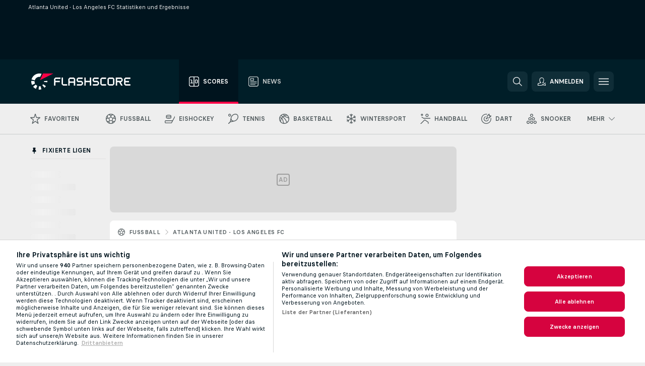

--- FILE ---
content_type: text/javascript; charset=utf-8
request_url: https://www.flashscore.at/x/js/translations-h2hlandingpage.28.00bc89ef.js
body_size: 2289
content:
window.translations = Object.assign(window.translations || {}, {"TRANS_ADVERTISEMENT":"Werbung","TRANS_AMERICAN_FOOTBALL_TEAM_ON_BALL":"Ballbesitz","TRANS_AUSSIE_RULES_BEHINDS":"Behinds","TRANS_AUSSIE_RULES_GOALS":"Goals","TRANS_AUSSIE_RULES_POINTS":"Points","TRANS_AUSSIE_RULES_SUPER_GOALS":"Super Goals","TRANS_BADMINTON_SERVING_PLAYER":"Spieler mit Aufschlag","TRANS_BASEBALL_BATTING_TEAM":"Schlagende Mannschaft","TRANS_BASEBALL_PITCHING_TEAM":"Pitching-Team","TRANS_BEACH_VOLLEYBALL_SERVING_TEAM":"Aufschlagendes Team","TRANS_CLICK_FOR_MATCH_DETAIL":"Klick für Matchdetail!","TRANS_CLICK_TO_AUDIO_COMMENTS":"Audiokommentare sind für dieses Spiel verfügbar","TRANS_CLICK_TO_SEE_LINEUPS":"Klicken um die Aufstellung zu sehen!","TRANS_DARTS_LEG":"Leg","TRANS_DARTS_PLAYING_PLAYER":"Spieler wirft gerade","TRANS_DETAIL_BOOKMARK_URL_IDENT_H2H_AWAY":"auswarts","TRANS_DETAIL_BOOKMARK_URL_IDENT_H2H_HOME":"heim","TRANS_DETAIL_BOOKMARK_URL_IDENT_H2H_ODI":"odi","TRANS_DETAIL_BOOKMARK_URL_IDENT_H2H_OVERALL":"gesamt","TRANS_DETAIL_BOOKMARK_URL_IDENT_H2H_T20":"t20","TRANS_DETAIL_BOOKMARK_URL_IDENT_H2H_TEST":"test","TRANS_DETAIL_BOOKMARK_URL_IDENT_LINEUPS":"kader","TRANS_DETAIL_BOOKMARK_URL_IDENT_SUMMARY":"bericht","TRANS_DETAIL_NEWS_TIME_HOURS":"vor %s h","TRANS_DETAIL_NEWS_TIME_MINUTES":"vor %s min","TRANS_DETAIL_NEWS_TIME_YESTERDAY":"Gestern","TRANS_DETAIL_TITLE_SHOW_PROFILE":"Profil anzeigen","TRANS_DRAW":"Unentschieden","TRANS_DRAW_SHORT":"U","TRANS_FSNEWS_COMMERCIAL_LABEL":"Sponsored content","TRANS_FSNEWS_LAST_UPDATE":"Aktualisiert","TRANS_FSNEWS_MENTIONS_TITLE":"Erwähnungen","TRANS_H2H_LP_TODAYS_MATCH":"Heutiges Spiel","TRANS_H2H_PALPITES_PREVIEW":"preview","TRANS_LAST_MATCH":"Letztes Spiel","TRANS_LEGAL_AGE_BANNER_AGREE":"Soy mayor de 18 años","TRANS_LEGAL_AGE_BANNER_DESCRIPTION":"Para sacar el máximo partido de nuestro contenido, incluidas las cuotas, por favor, confirma tu\nedad.","TRANS_LEGAL_AGE_BANNER_DISAGREE":"Soy menor de 18 años","TRANS_LEGAL_AGE_BANNER_HEADLINE":"Disfruta al máximo de [project_name]","TRANS_LEGAL_AGE_BANNER_RANGE_DISAGREE":"I’m 18 to 23","TRANS_LEGAL_AGE_MODAL_AGE_QUESTION":"¿Eres mayor de edad?","TRANS_LEGAL_AGE_MODAL_HEADER":"Sección solo 18+","TRANS_LEGAL_AGE_MODAL_LEGAL_NOTICE":"La sección \"apuestas deportivas\" de [project_name] está estrictamente limitada a aquellos usuarios mayores de edad (18 años o más).","TRANS_LEGAL_AGE_MODAL_NO":"Nein","TRANS_LEGAL_AGE_MODAL_YES":"Ja","TRANS_LIVE_STREAMING":"Livestream","TRANS_LOST":"Niederlage","TRANS_LOST_SHORT":"N","TRANS_MATCH_LIST_NOT_FOUND":"Kein Spiel gefunden.","TRANS_MATCH_PREVIEW_SHOW_MORE":"Vollständige Vorschau anzeigen","TRANS_MATCH_PREVIEW_TITLE":"Klicken um Matchvorschau anzuzeigen!","TRANS_MOD_REWRITE_FS_NEWS":"news","TRANS_NEWFEATURE_TITLE_FSNEWS":"Flashscore News","TRANS_NEWS_ARTICLE_COMMERCIAL_LABEL":"TRANS_NEWS_ARTICLE_COMMERCIAL_LABEL","TRANS_NEWS_ARTICLE_LAST_UPDATE":"TRANS_NEWS_ARTICLE_LAST_UPDATE","TRANS_NEWS_ARTICLE_MENTIONS_TITLE":"TRANS_NEWS_ARTICLE_MENTIONS_TITLE","TRANS_NEWS_ARTICLE_PROJECT_NAME":"TRANS_NEWS_ARTICLE_PROJECT_NAME","TRANS_NEWS_ARTICLE_PROJECT_URL":"TRANS_NEWS_ARTICLE_PROJECT_URL","TRANS_NEWS_ARTICLE_TIME_HOURS":"TRANS_NEWS_ARTICLE_TIME_HOURS","TRANS_NEWS_ARTICLE_TIME_JUST_NOW":"TRANS_NEWS_ARTICLE_TIME_JUST_NOW","TRANS_NEWS_ARTICLE_TIME_MINUTES":"TRANS_NEWS_ARTICLE_TIME_MINUTES","TRANS_NEWS_ARTICLE_TIME_YESTERDAY":"TRANS_NEWS_ARTICLE_TIME_YESTERDAY","TRANS_NEWS_JUST_NOW":"Just now","TRANS_NEXT_MATCH":"Nächstes Spiel","TRANS_ODDS_ADD_TO_BOOKMAKER_BETSLIP":"Füge diese Begegnung dem Wettschein bei %s hinzu![br]18+ I Suchtrisiko","TRANS_ODDS_COMPARISON_1":"1","TRANS_ODDS_COMPARISON_2":"2","TRANS_ODDS_COMPARISON_BASEBALL_SPREAD":"","TRANS_ODDS_COMPARISON_HANDICAP":"Handicap","TRANS_ODDS_COMPARISON_HOCKEY_SPREAD":"","TRANS_ODDS_COMPARISON_X":"X","TRANS_ODDS_FORMAT":"Quotenformat","TRANS_ODDS_POWERED_BY":"Angezeigte Quoten sind Werbeinhalte der gelisteten Buchmacher.","TRANS_ODDS_REMOVED_BY_BOOKMAKER":"Quoten vom Buchmacher entfernt.","TRANS_ODDS_SIDE_AWAY":"Away","TRANS_ODDS_SIDE_AWAY_SHORT":"A","TRANS_ODDS_SIDE_HOME":"Home","TRANS_ODDS_SIDE_HOME_SHORT":"H","TRANS_PESAPALLO_BATTING_TEAM":"Schlagende Mannschaft","TRANS_PESAPALLO_PITCHING_TEAM":"Pitching-Team","TRANS_PLAYER_PROFILE_URL":"\/spieler\/","TRANS_PMS_FLASHSCORE_RATING":"TRANS_PMS_FLASHSCORE_RATING","TRANS_PMS_OVERALL":"TRANS_PMS_OVERALL","TRANS_PROJECT_NAME":"Flashscore.at","TRANS_PROJECT_URL":"https:\/\/www.flashscore.at\/","TRANS_SHOW_MORE_MATCHES":"Zeige mehr Spiele","TRANS_SPORT_URL":"TRANS_SPORT_URL","TRANS_TABLE_TENNIS_SERVING_PLAYER":"Spieler mit Aufschlag","TRANS_TEAM_NEWS":"News","TRANS_TENNIS_SERVING_PLAYER":"Spieler mit Aufschlag","TRANS_TOOLTIP_AFTER_EXTRA_TIME":"TRANS_TOOLTIP_AFTER_EXTRA_TIME","TRANS_TOOLTIP_AFTER_PENALTIES":"TRANS_TOOLTIP_AFTER_PENALTIES","TRANS_UNSUPPORTED_BROWSER_BUTTON":"Gehe zu %s","TRANS_URL_AMERICAN_FOOTBALL":"\/football\/","TRANS_URL_AUSSIE_RULES":"\/australian-football\/","TRANS_URL_BADMINTON":"\/badminton\/","TRANS_URL_BANDY":"\/bandy\/","TRANS_URL_BASEBALL":"\/baseball\/","TRANS_URL_BASKETBALL":"\/basketball\/","TRANS_URL_BEACH_SOCCER":"\/beachsoccer\/","TRANS_URL_BEACH_VOLLEYBALL":"\/beachvolleyball\/","TRANS_URL_BOOKMAKER_LINK":"\/bookmaker\/","TRANS_URL_BOXING":"\/boxen\/","TRANS_URL_CRICKET":"\/cricket\/","TRANS_URL_CYCLING":"\/radsport\/","TRANS_URL_DARTS":"\/dart\/","TRANS_URL_ESPORTS":"\/esports\/","TRANS_URL_FIELD_HOCKEY":"\/feldhockey\/","TRANS_URL_FLOORBALL":"\/floorball\/","TRANS_URL_FUTSAL":"\/futsal\/","TRANS_URL_GOLF":"\/golf\/","TRANS_URL_HANDBALL":"\/handball\/","TRANS_URL_HOCKEY":"\/eishockey\/","TRANS_URL_HORSE_RACING":"\/pferderennen\/","TRANS_URL_IDENT_TENNIS_ALL_SURFACES":"alle-oberflachen","TRANS_URL_IDENT_TENNIS_CLAY":"sand","TRANS_URL_IDENT_TENNIS_GRASS":"rasen","TRANS_URL_IDENT_TENNIS_HARD":"hartplatz","TRANS_URL_KABADDI":"\/kabaddi\/","TRANS_URL_MATCH_DETAIL":"\/spiel\/","TRANS_URL_MMA":"\/mma\/","TRANS_URL_MOTORSPORT":"\/motorsport\/","TRANS_URL_MOTORSPORT_AUTO_RACING":"\/autorennsport\/","TRANS_URL_MOTORSPORT_MOTO_RACING":"\/motorradrennsport\/","TRANS_URL_NETBALL":"\/netball\/","TRANS_URL_PESAPALLO":"\/pesapallo\/","TRANS_URL_RUGBY_LEAGUE":"\/rugby-league\/","TRANS_URL_RUGBY_UNION":"\/rugby\/","TRANS_URL_SNOOKER":"\/snooker\/","TRANS_URL_SOCCER":"\/fussball\/","TRANS_URL_TABLE_TENNIS":"\/tischtennis\/","TRANS_URL_TEAM":"\/team\/","TRANS_URL_TENNIS":"\/tennis\/","TRANS_URL_VOLLEYBALL":"\/volleyball\/","TRANS_URL_WATER_POLO":"\/wasserball\/","TRANS_URL_WINTER_SPORTS":"\/wintersport\/","TRANS_URL_WINTER_SPORTS_ALPINE_SKIING":"\/ski-alpin\/","TRANS_URL_WINTER_SPORTS_BIATHLON":"\/biathlon\/","TRANS_URL_WINTER_SPORTS_CROSS_COUNTRY":"\/skilanglauf\/","TRANS_URL_WINTER_SPORTS_SKI_JUMPING":"\/skispringen\/","TRANS_VIDEO_PLAYER_ERROR_GEO_BLOCKED":"This video is not available in your country.","TRANS_VIDEO_PLAYER_ERROR_LOADING_FAILED":"Video failed to load.","TRANS_VIDEO_PLAYER_ERROR_NOT_FOUND":"This video is not available.","TRANS_VIDEO_PLAYER_RELOAD":"Reload","TRANS_VOLLEYBALL_SERVING_TEAM":"Aufschlagendes Team","TRANS_WIN":"Sieg","TRANS_WIN_SHORT":"S"});